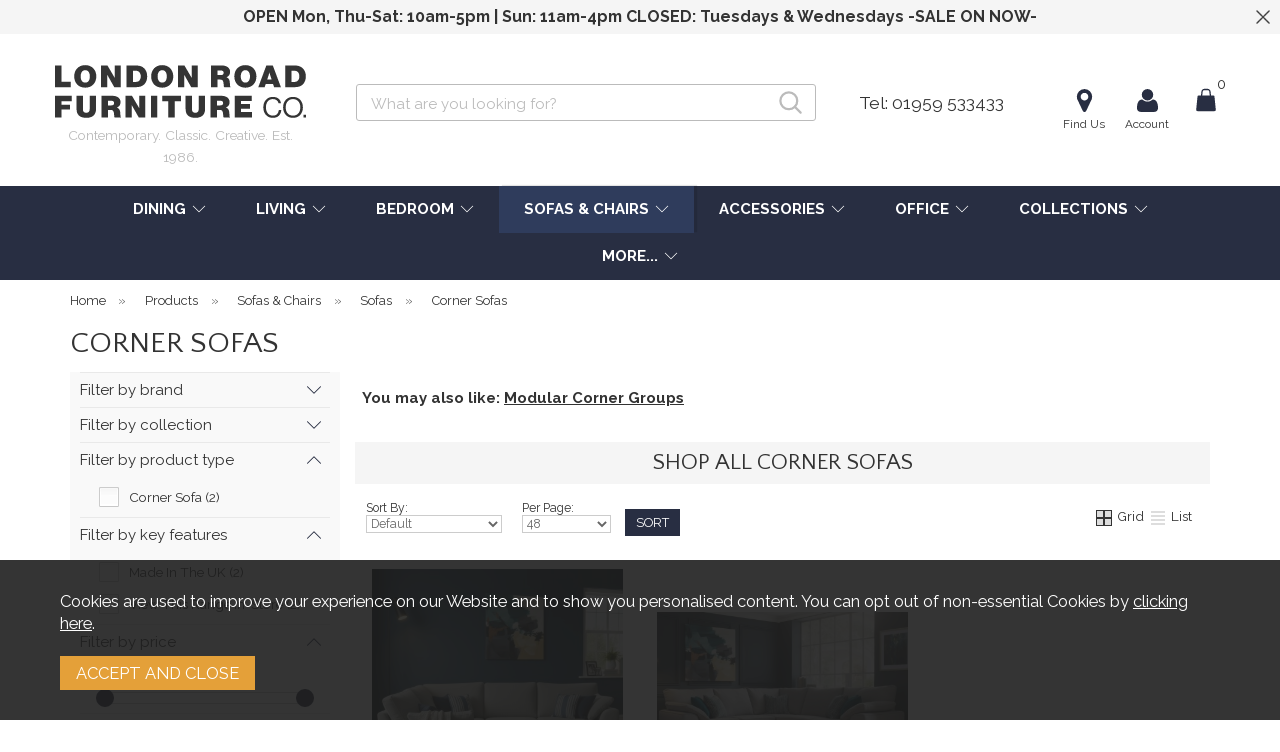

--- FILE ---
content_type: text/html;charset=UTF-8
request_url: https://www.londonroadfurniture.co.uk/sofas-chairs/sofas/corner-sofas/c89
body_size: 17503
content:
<!DOCTYPE html>
<html xmlns="http://www.w3.org/1999/xhtml" lang="en" xml:lang="en">
<head>
<title>Corner Sofas - Sofas &amp; Chairs - London Road Furniture</title><meta name="description" content="Corner Sofas from London Road Furniture. . You may also like: Modular Corner Groups " /><meta name="keywords" content="" /><meta http-equiv="Content-Type" content="text/html; charset=utf-8" /><meta name="viewport" content="width=device-width, initial-scale=1.0" /><meta name="author" content="London Road Furniture" /><meta name="csrf-token" content="bed6701b506ebdfffbc5b86c8ef27569" /><meta name="google-site-verification" content="MpJVYBTNK8jvG6Xv4jW4UmHDxkQTwqp3ChUn-u0odlc" /><link rel="canonical" href="https://www.londonroadfurniture.co.uk/sofas-chairs/sofas/corner-sofas/c89" />
<link href="/compiled/ixo.css?i=1645531064" rel="stylesheet" type="text/css"/><link rel="alternate stylesheet" type="text/css" media="all" href="/css/list.css" title="list" />
<link rel="apple-touch-icon" sizes="114x114" href="/icons/apple-touch-icon.png">
<link rel="icon" type="image/png" sizes="32x32" href="/icons/favicon-32x32.png">
<link rel="icon" type="image/png" sizes="16x16" href="/icons/favicon-16x16.png">
<link rel="manifest" href="/icons/manifest.json">
<link rel="mask-icon" href="/icons/safari-pinned-tab.svg" color="#282e42">
<link rel="shortcut icon" href="/icons/favicon.ico">
<meta name="msapplication-TileColor" content="#ffffff">
<meta name="msapplication-config" content="/icons/browserconfig.xml">
<meta name="theme-color" content="#ffffff">

<link rel="preconnect" href="https://fonts.googleapis.com">
<link rel="preconnect" href="https://fonts.gstatic.com" crossorigin>
<link rel="preload" href="https://fonts.googleapis.com/css2?family=Quattrocento+Sans:wght@400;700&family=Raleway:wght@400;700&family=Shadows+Into+Light&display=swap" as="style" onload="this.onload=null;this.rel='stylesheet'">
<link rel="search" type="application/opensearchdescription+xml" title="Search" href="/feeds/opensearch.xml" /> <script> (function(i,s,o,g,r,a,m){i['GoogleAnalyticsObject']=r;i[r]=i[r]||function(){ (i[r].q=i[r].q||[]).push(arguments)},i[r].l=1*new Date();a=s.createElement(o), m=s.getElementsByTagName(o)[0];a.async=1;a.src=g;m.parentNode.insertBefore(a,m) })(window,document,'script','//www.google-analytics.com/analytics.js','ga'); ga('create', 'UA-104407715-1', 'auto', { 'anonymizeIp': true, 'storage': 'none', 'clientId': '7180448595.1228498000' }); ga('send', 'pageview'); </script> <script> function loadGTM() { (function(w,d,s,l,i){w[l]=w[l]||[];w[l].push({'gtm.start': new Date().getTime(),event:'gtm.js'});var f=d.getElementsByTagName(s)[0], j=d.createElement(s),dl=l!='dataLayer'?'&l='+l:'';j.async=true;j.src= '//www.googletagmanager.com/gtm.js?id='+i+dl;f.parentNode.insertBefore(j,f); })(window,document,'script','dataLayer','GTM-KFPVLTM'); } </script> 
</head>
<body id="categories" class="offcanvasbody">
<a class="hide" href="#content" title="accessibility link" id="top">Skip to main content</a>
<header class="container-fluid">

                    <div class="headerbanner">
                OPEN Mon, Thu-Sat: 10am-5pm | Sun: 11am-4pm CLOSED: Tuesdays & Wednesdays  -SALE ON NOW-                <div class="closebtn"><img src="/images/close.png" alt="Close" width="14" /></div>
            </div>
        
        <div id="header">

        	<div class="container">

                                <div class="mobile-menu visible-xs visible-sm">
                                            <button class="menu-icon navbar-toggle offcanvas-toggle" data-toggle="offcanvas" data-target="#offcanvastarget" title="Mobile Menu"><svg xmlns="http://www.w3.org/2000/svg" width="24" height="24" viewBox="0 0 24 24" fill="none" stroke="#282e42" stroke-linecap="round" stroke-miterlimit="10" stroke-width="2.0003">
  <g transform="matrix(.75758 -.75765 .75765 .75758 -21.051 8.4468)">
   <line x1="26.67" x2="12.255" y1="31.363" y2="16.946"/>
   <line x1="21.409" x2="6.9933" y1="36.623" y2="22.207"/>
   <line x1="31.969" x2="17.553" y1="26.064" y2="11.648"/>
  </g>
</svg>
<span>Menu</span></button>
                                    </div>
                
                                    <div class="mobile-search visible-xs visible-sm">
                        <a href="#" class="search-icon" title="Mobile Search"><svg fill="none" height="24" stroke="#000" stroke-linecap="round" stroke-linejoin="round" stroke-width="2" viewBox="0 0 24 24" width="24" xmlns="http://www.w3.org/2000/svg"><circle cx="10.5" cy="10.5" r="7.5"/><line x1="21" x2="15.8" y1="21" y2="15.8"/></svg><span>Search</span></a>
                    </div>
                                            <div class="mobile-location visible-sm">
                            <a href="/contact-us" title="Find Us"><svg xmlns="http://www.w3.org/2000/svg" height="1792" width="1792" viewBox="126 126 1540 1540" ><path d="M1152 640q0-106-75-181t-181-75-181 75-75 181 75 181 181 75 181-75 75-181zm256 0q0 109-33 179l-364 774q-16 33-47.5 52t-67.5 19-67.5-19-46.5-52l-365-774q-33-70-33-179 0-212 150-362t362-150 362 150 150 362z"/></svg><span>Find Us</span></a>
                        </div>
                        <div class="mobile-account visible-xs visible-sm">
                            <a href="/my-account" title="My Account"><svg xmlns="http://www.w3.org/2000/svg" height="1792" width="1792" viewBox="126 126 1540 1540"><path d="M1600 1405q0 120-73 189.5t-194 69.5h-874q-121 0-194-69.5t-73-189.5q0-53 3.5-103.5t14-109 26.5-108.5 43-97.5 62-81 85.5-53.5 111.5-20q9 0 42 21.5t74.5 48 108 48 133.5 21.5 133.5-21.5 108-48 74.5-48 42-21.5q61 0 111.5 20t85.5 53.5 62 81 43 97.5 26.5 108.5 14 109 3.5 103.5zm-320-893q0 159-112.5 271.5t-271.5 112.5-271.5-112.5-112.5-271.5 112.5-271.5 271.5-112.5 271.5 112.5 112.5 271.5z"/></svg><span>Account</span></a>
                        </div>
                                    
                                    <div class="mobile-basket visible-xs visible-sm">
                        <a href="/shopping-basket" title="Mobile Shopping Basket"><svg xmlns="http://www.w3.org/2000/svg" height="100" width="100" viewBox="15 15 70 70" color="#000" fill="#000"><g id="layer1" transform="translate(0,-952.362)"><path d="m 43.75,966.94535 c -4.166667,0 -7.859,4.19375 -8.333333,8.33333 l -1.432292,12.49999 -6.901042,0 c -2.083333,0 -4.166666,2.08333 -4.166666,4.16666 L 18.75,1033.612 c 0,2.0833 2.083333,4.1667 4.166667,4.1667 l 54.166667,0 c 2.083333,0 4.166666,-2.0834 4.166666,-4.1667 l -4.166666,-41.66667 c 0,-2.08333 -2.083334,-4.16666 -4.166667,-4.16666 l -6.901042,0 -1.432291,-12.49999 C 64.109,971.1391 60.416667,966.94535 56.25,966.94535 z m 0,4.16666 12.5,0 c 2.083334,0 3.9295,2.09708 4.166667,4.16667 l 1.432292,12.49999 -23.697917,0 1.432291,-12.49999 c 0.237084,-2.06959 2.083334,-4.16667 4.166667,-4.16667 z" id="rect13131-6" style="fill-opacity:1;fill-rule:nonzero;stroke:none;stroke-width:2;marker:none;visibility:visible;display:inline;overflow:visible;enable-background:accumulate"/></g></svg><span>Basket</span></a>
                    </div>
                
                <div class="col-xl-3 col-md-3 col-xs-12">
                    <a class="logo" href="/">
                        <img src="/images/logo.svg" width="300" height="100" alt="London Road Furniture" title="London Road Furniture" />
                        <div class="strapline">Contemporary. Classic. Creative. Est. 1986.</div>                    </a>
                </div>

                <div class="hidden-xs hidden-sm topleft col-xl-5 col-md-5 hidden-print">
                                        <div class="col-md-12 searchbox suggested">
                        <div class="search" itemscope itemtype="http://schema.org/WebSite">
                            <meta itemprop="url" content="https://www.londonroadfurniture.co.uk"/>
                            <form action="/search" method="post" itemprop="potentialAction" itemscope itemtype="http://schema.org/SearchAction">
                                <meta itemprop="target" content="https://www.londonroadfurniture.co.uk/search/{q}"/>
                                <label for="search1" class="hidelabel">Search</label>
                                <input id="search1" class="keyword mid required" name="q" type="text" placeholder="What are you looking for?" itemprop="query-input"/>
                                <button type="submit" name="submit" class="mid submit" title="Search"><svg fill="none" height="24" stroke="#000" stroke-linecap="round" stroke-linejoin="round" stroke-width="2" viewBox="0 0 24 24" width="24" xmlns="http://www.w3.org/2000/svg"><circle cx="10.5" cy="10.5" r="7.5"/><line x1="21" x2="15.8" y1="21" y2="15.8"/></svg></button>
                            </form>
                        </div>
                    </div>
                                    </div>

                <div class="hidden-xs hidden-sm col-xl-4 col-md-4 hidden-print topright">
                                            <div class="nopadding col-md-6 text-center">
                            <a href="tel:01959533433" title="Call us on 01959 533433" id="callus">Tel: 01959 533433</a>
                        </div>
                        <div class="nopadding col-md-6 text-right">
                                                        <a href="/contact-us" title="Find Us" id="location"><svg xmlns="http://www.w3.org/2000/svg" height="1792" width="1792" viewBox="126 126 1540 1540" ><path d="M1152 640q0-106-75-181t-181-75-181 75-75 181 75 181 181 75 181-75 75-181zm256 0q0 109-33 179l-364 774q-16 33-47.5 52t-67.5 19-67.5-19-46.5-52l-365-774q-33-70-33-179 0-212 150-362t362-150 362 150 150 362z"/></svg><span>Find Us</span></a><a href="/my-account" title="My Account" id="account"><svg xmlns="http://www.w3.org/2000/svg" height="1792" width="1792" viewBox="126 126 1540 1540"><path d="M1600 1405q0 120-73 189.5t-194 69.5h-874q-121 0-194-69.5t-73-189.5q0-53 3.5-103.5t14-109 26.5-108.5 43-97.5 62-81 85.5-53.5 111.5-20q9 0 42 21.5t74.5 48 108 48 133.5 21.5 133.5-21.5 108-48 74.5-48 42-21.5q61 0 111.5 20t85.5 53.5 62 81 43 97.5 26.5 108.5 14 109 3.5 103.5zm-320-893q0 159-112.5 271.5t-271.5 112.5-271.5-112.5-112.5-271.5 112.5-271.5 271.5-112.5 271.5 112.5 112.5 271.5z"/></svg><span>Account</span></a><div id="basketsummary"><a href="/shopping-basket" class="basket"><span class="basketiconwrapper"><svg xmlns="http://www.w3.org/2000/svg" height="100" width="100" viewBox="15 15 70 70" color="#000" fill="#000"><g id="layer1" transform="translate(0,-952.362)"><path d="m 43.75,966.94535 c -4.166667,0 -7.859,4.19375 -8.333333,8.33333 l -1.432292,12.49999 -6.901042,0 c -2.083333,0 -4.166666,2.08333 -4.166666,4.16666 L 18.75,1033.612 c 0,2.0833 2.083333,4.1667 4.166667,4.1667 l 54.166667,0 c 2.083333,0 4.166666,-2.0834 4.166666,-4.1667 l -4.166666,-41.66667 c 0,-2.08333 -2.083334,-4.16666 -4.166667,-4.16666 l -6.901042,0 -1.432291,-12.49999 C 64.109,971.1391 60.416667,966.94535 56.25,966.94535 z m 0,4.16666 12.5,0 c 2.083334,0 3.9295,2.09708 4.166667,4.16667 l 1.432292,12.49999 -23.697917,0 1.432291,-12.49999 c 0.237084,-2.06959 2.083334,-4.16667 4.166667,-4.16667 z" id="rect13131-6" style="fill-opacity:1;fill-rule:nonzero;stroke:none;stroke-width:2;marker:none;visibility:visible;display:inline;overflow:visible;enable-background:accumulate"/></g></svg><span class="basketcount">0</span><span>&nbsp;</span></span></a></div>                        </div>
                                    </div>

          </div>
      </div>

      <nav class="tabs offcanvastabs navbar-offcanvas hidden-print" id="offcanvastarget">
      		<div class="container">
                <span id="menu-title" class="hidden-xs hidden-sm">Menu</span>
                <a href="#" id="menu-icon" class="hidden-xs hidden-sm"></a>
                    <a href="#" class="closeoffcanvas visible-xs visible-sm"><img src="/images/icon_close.png" alt="Close" width="16" height="16" /></a>    <ul id="tabwrap" class="offcanvasnavwrap">
        <li class="visible-xs visible-sm "><a class="toplevelcat" href="/">HOME</a></li>

        <li><a href="/dining-room/c51" class="toplevelcat offcanvassubitems">DINING</a><ul class="widemenu offcanvasmenusection"><li class="col-sm-3 col-md-2"><a href="/dining-room/dining-tables/c81" class="mainoption">DINING TABLES</a><a href="/dining-room/dining-tables/fixed-dining-tables/c103" class="suboption">Fixed Dining Tables</a><a href="/dining-room/dining-tables/extending-tables/c82" class="suboption">Extending Tables</a><a href="/dining-room/dining-tables/round-tables/c105" class="suboption">Round Tables</a><a href="/dining-room/dining-tables/glass-ceramic-dining-tables/c121" class="suboption">Glass &amp; Ceramic Dining Tables</a><a class="suboption" href="/dining-room/dining-tables/c81-all">More Dining Tables</a><a class="all mainoption" href="/dining-room/c51-all">VIEW ALL DINING ROOM</a></li><li class="col-sm-3 col-md-2"><a href="/dining-room/seating/c52" class="mainoption">CHAIRS &AMP; SEATING</a><a href="/dining-room/seating/dining-chairs/c53" class="suboption">Dining Chairs</a><a href="/dining-room/seating/bar-stools/c100" class="suboption">Bar Stools</a><a href="/dining-room/seating/benches/c83" class="suboption">Benches</a></li><li class="col-sm-3 col-md-2"><a href="/dining-room/dining-cabinets/c54" class="mainoption">DINING CABINETS</a><a href="/dining-room/dining-cabinets/sideboards/c55" class="suboption">Sideboards</a><a href="/dining-room/dining-cabinets/dressers/c59" class="suboption">Dressers</a><a href="/dining-room/dining-cabinets/display-cabinets/c62" class="suboption">Display Cabinets</a><a href="/dining-room/dining-cabinets/highboards/c111" class="suboption">Highboards</a><a class="suboption" href="/dining-room/dining-cabinets/c54-all">More Dining Cabinets</a></li><li class="col-sm-3 col-md-2"><a href="/collections" class="mainoption">COLLECTIONS</a><a href="/dining-room/r8" class="suboption">Atlantic Dining</a><a href="/dining-room/r43" class="suboption">Cromford Mill</a><a href="/dining-room/r29" class="suboption">Faro</a><a href="/dining-room/r34" class="suboption">Ironville</a><a href="/dining-room/r31" class="suboption">London Road Tables</a><a href="/dining-room/r24" class="suboption">LR Bespoke</a><a href="/dining-room/r25" class="suboption">LR Chairs</a><a href="/dining-room/r30" class="suboption">Nova</a><a href="/dining-room/r1" class="suboption">Reims Oak</a><a href="/dining-room/r6" class="suboption">Willow Dining</a></li><li class="hidden-xs hidden-sm col-sm-3 menubannerimage"><a href="/thor/r10"><img title="Dining Room" alt="Dining Room" data-src="/images/categories/51_menu.jpg" class="lazyload" width="680" height="541" /></a></li><li class="col-md-12 hidden-xs hidden-sm"><span class="menuproductstitle">Our Favorites</span><div class="productframe col-sm-3 col-md-2"><div class="featimage"><a href="/reims-small-oak-sideboard/p1418" class="thumbimagewrap" style="max-width: 168px;"><img data-src="/images/products/small/1418_4719.jpg"  data-srcset="/images/products/thumbs/1418_4719.jpg 95w,/images/products/small/1418_4719.jpg 230w" alt="Reims Small Oak Sideboard" title="Reims Small Oak Sideboard" style="max-width: 100%" width="168" height="168" class="thumb1 lazyload" /><img src="/images/products/small/1418_4720.jpg" srcset="/images/products/thumbs/1418_4720.jpg 95w,/images/products/small/1418_4720.jpg 230w" alt="Reims Small Oak Sideboard" title="Reims Small Oak Sideboard" style="max-width: 100%" width="168" height="168" class="thumb2" loading="lazy" /></a></div><div class="name"><a href="/reims-small-oak-sideboard/p1418">Reims Small Oak Sideboard</a> <span class="price"><span>&pound;645.00</span></span></div></div><div class="productframe col-sm-3 col-md-2"><div class="featimage"><a href="/olsen-dining-chair/p967" class="thumbimagewrap" style="max-width: 168px;"><img data-src="/images/products/small/967_4759.jpg"  data-srcset="/images/products/thumbs/967_4759.jpg 95w,/images/products/small/967_4759.jpg 230w" alt="Olsen Dining Chair" title="Olsen Dining Chair" style="max-width: 100%" width="168" height="168" class="thumb1 lazyload" /><img src="/images/products/small/967_5414.jpg" srcset="/images/products/thumbs/967_5414.jpg 95w,/images/products/small/967_5414.jpg 230w" alt="Olsen Dining Chair" title="Olsen Dining Chair" style="max-width: 100%" width="168" height="168" class="thumb2" loading="lazy" /></a></div><div class="name"><a href="/olsen-dining-chair/p967">Olsen Dining Chair</a> <span class="price"><span>from &pound;335.00</span></span></div></div><div class="productframe col-sm-3 col-md-2"><div class="featimage"><a href="/monastery-oak-dining-table/p938" class="thumbimagewrap" style="max-width: 168px;"><img data-src="/images/products/small/938_1071.jpg"  data-srcset="/images/products/thumbs/938_1071.jpg 95w,/images/products/small/938_1071.jpg 230w" alt="Monastery Oak Dining Table" title="Monastery Oak Dining Table" style="max-width: 100%" width="168" height="168" class="thumb1 lazyload" /><img src="/images/products/small/938_1074.jpg" srcset="/images/products/thumbs/938_1074.jpg 95w,/images/products/small/938_1074.jpg 230w" alt="Monastery Oak Dining Table" title="Monastery Oak Dining Table" style="max-width: 100%" width="168" height="168" class="thumb2" loading="lazy" /></a></div><div class="name"><a href="/monastery-oak-dining-table/p938">Monastery Oak Dining Table</a> <span class="price"><span>from &pound;2625.00</span></span></div></div><div class="productframe col-sm-3 col-md-2"><div class="featimage"><a href="/chateaux-oak-dining-table/p936" class="thumbimagewrap" style="max-width: 168px;"><img data-src="/images/products/small/936_1039.jpg"  data-srcset="/images/products/thumbs/936_1039.jpg 95w,/images/products/small/936_1039.jpg 230w" alt="Chateaux Oak Dining Table" title="Chateaux Oak Dining Table" style="max-width: 100%" width="168" height="168" class="thumb1 lazyload" /><img src="/images/products/small/936_1040.jpg" srcset="/images/products/thumbs/936_1040.jpg 95w,/images/products/small/936_1040.jpg 230w" alt="Chateaux Oak Dining Table" title="Chateaux Oak Dining Table" style="max-width: 100%" width="168" height="168" class="thumb2" loading="lazy" /></a></div><div class="name"><a href="/chateaux-oak-dining-table/p936">Chateaux Oak Dining Table</a> <span class="price"><span>from &pound;3580.00</span></span></div></div><div class="productframe col-sm-3 col-md-2"><div class="featimage"><a href="/eden-dining-chair/p759" class="thumbimagewrap" style="max-width: 168px;"><img data-src="/images/products/small/759_5429.jpg"  data-srcset="/images/products/thumbs/759_5429.jpg 95w,/images/products/small/759_5429.jpg 230w" alt="Eden Dining Chair" title="Eden Dining Chair" style="max-width: 100%" width="168" height="168" class="thumb1 lazyload" /><img src="/images/products/small/759_5427.jpg" srcset="/images/products/thumbs/759_5427.jpg 95w,/images/products/small/759_5427.jpg 230w" alt="Eden Dining Chair" title="Eden Dining Chair" style="max-width: 100%" width="168" height="168" class="thumb2" loading="lazy" /><div class="overlay overlay_topleft overlay_22">
            <div class="overlaytext overlaytextsvg">
            <svg xmlns="http://www.w3.org/2000/svg" width="500" height="500" style="shape-rendering: geometricPrecision; text-rendering: geometricPrecision; image-rendering: optimizeQuality; fill-rule: evenodd; clip-rule: evenodd; width: 62px; height: 62px; transform: rotate(-15deg);" viewBox="0 0 500 500">
                <circle style="fill: #2f3c5c;" cx="250" cy="250" r="250"></circle>
                <text x="0" y="50%" text-anchor="middle" fill="#ffffff" dy=".3em" font-size="95px"><tspan x="50%" dy="-0.9em">STAIN</tspan><tspan x="50%" dy="1.2em">RESIST</tspan><tspan x="50%" dy="1.2em">Velvet</tspan><tspan x="50%" dy="1.2em"> </tspan></text>
            </svg>
            </div>
            </div></a></div><div class="name"><a href="/eden-dining-chair/p759">Eden Dining Chair</a> <span class="price"><span>&pound;675.00</span></span></div></div></li></ul></li><li><a href="/living-room/c56" class="toplevelcat offcanvassubitems">LIVING</a><ul class="widemenu offcanvasmenusection"><li class="col-sm-3 col-md-2"><a href="/living-room/storage/c60" class="mainoption">STORAGE</a><a href="/living-room/storage/bookcases/c63" class="suboption">Bookcases</a><a href="/living-room/storage/cupboards/c64" class="suboption">Cupboards</a><a href="/living-room/storage/tv-units/c61" class="suboption">TV Units</a><a class="suboption" href="/living-room/storage/c60-all">More Storage</a><a class="all mainoption" href="/living-room/c56-all">VIEW ALL LIVING ROOM</a></li><li class="col-sm-3 col-md-2"><a href="/living-room/occasional-tables/c57" class="mainoption">OCCASIONAL TABLES</a><a href="/living-room/occasional-tables/coffee-tables/c65" class="suboption">Coffee Tables</a><a href="/living-room/occasional-tables/console-tables/c58" class="suboption">Console Tables</a><a href="/living-room/occasional-tables/nest-of-tables/c67" class="suboption">Nest Of Tables</a><a class="suboption" href="/living-room/occasional-tables/c57-all">More Occasional Tables</a></li><li class="col-sm-3 col-md-2"><a href="/collections" class="mainoption">COLLECTIONS</a><a href="/living-room/r8" class="suboption">Atlantic Dining</a><a href="/living-room/r49" class="suboption">Brees New World</a><a href="/living-room/r43" class="suboption">Cromford Mill</a><a href="/living-room/r29" class="suboption">Faro</a><a href="/living-room/r32" class="suboption">Hand Forged</a><a href="/living-room/r30" class="suboption">Nova</a><a href="/living-room/r1" class="suboption">Reims Oak</a><a href="/living-room/r10" class="suboption">Thor </a><a href="/living-room/r47" class="suboption">Venjakob</a><a href="/living-room/r6" class="suboption">Willow Dining</a></li><li class="col-md-12 hidden-xs hidden-sm"><span class="menuproductstitle">Our Favorites</span><div class="productframe col-sm-3 col-md-2"><div class="featimage"><a href="/reims-oak-console-table/p1404" class="thumbimagewrap" style="max-width: 168px;"><img data-src="/images/products/small/1404_4667.jpg"  data-srcset="/images/products/thumbs/1404_4667.jpg 95w,/images/products/small/1404_4667.jpg 230w" alt="Reims Oak Console Table" title="Reims Oak Console Table" style="max-width: 100%" width="168" height="168" class="thumb1 lazyload" /><img src="/images/products/small/1404_4668.jpg" srcset="/images/products/thumbs/1404_4668.jpg 95w,/images/products/small/1404_4668.jpg 230w" alt="Reims Oak Console Table" title="Reims Oak Console Table" style="max-width: 100%" width="168" height="168" class="thumb2" loading="lazy" /></a></div><div class="name"><a href="/reims-oak-console-table/p1404">Reims Oak Console Table</a> <span class="price"><span>&pound;450.00</span></span></div></div><div class="productframe col-sm-3 col-md-2"><div class="featimage"><a href="/willow-large-console-table/p416" class="thumbimagewrap" style="max-width: 168px;"><img data-src="/images/products/small/416_515.jpg"  data-srcset="/images/products/thumbs/416_515.jpg 95w,/images/products/small/416_515.jpg 230w" alt="Willow Large Console Table" title="Willow Large Console Table" style="max-width: 100%" width="168" height="168" class="thumb1 lazyload" /><img src="/images/products/small/416_516.jpg" srcset="/images/products/thumbs/416_516.jpg 95w,/images/products/small/416_516.jpg 230w" alt="Willow Large Console Table" title="Willow Large Console Table" style="max-width: 100%" width="168" height="168" class="thumb2" loading="lazy" /></a></div><div class="name"><a href="/willow-large-console-table/p416">Willow Large Console Table</a> <span class="price"><span>from &pound;865.00</span></span></div></div><div class="productframe col-sm-3 col-md-2"><div class="featimage"><a href="/thor-oak-console-table/p650" class="thumbimagewrap" style="max-width: 168px;"><img data-src="/images/products/small/650_4327.jpg"  data-srcset="/images/products/thumbs/650_4327.jpg 95w,/images/products/small/650_4327.jpg 230w" alt="Thor Oak Console Table" title="Thor Oak Console Table" style="max-width: 100%" width="168" height="168" class="thumb1 lazyload" /><img src="/images/products/small/650_4326.jpg" srcset="/images/products/thumbs/650_4326.jpg 95w,/images/products/small/650_4326.jpg 230w" alt="Thor Oak Console Table" title="Thor Oak Console Table" style="max-width: 100%" width="168" height="168" class="thumb2" loading="lazy" /></a></div><div class="name"><a href="/thor-oak-console-table/p650">Thor Oak Console Table</a> <span class="price"></span></div></div><div class="productframe col-sm-3 col-md-2"><div class="featimage"><a href="/artisan-coffee-table-with-glass-top/p1208" class="thumbimagewrap" style="max-width: 168px;"><img data-src="/images/products/small/1208_1716.jpg"  data-srcset="/images/products/thumbs/1208_1716.jpg 95w,/images/products/small/1208_1716.jpg 230w" alt="Artisan Coffee Table with Glass Top" title="Artisan Coffee Table with Glass Top" style="max-width: 100%" width="168" height="168" class="thumb1 lazyload" /><img src="/images/products/small/1208_1717.jpg" srcset="/images/products/thumbs/1208_1717.jpg 95w,/images/products/small/1208_1717.jpg 230w" alt="Artisan Coffee Table with Glass Top" title="Artisan Coffee Table with Glass Top" style="max-width: 100%" width="168" height="168" class="thumb2" loading="lazy" /></a></div><div class="name"><a href="/artisan-coffee-table-with-glass-top/p1208">Artisan Coffee Table with Glass Top</a> <span class="price"></span></div></div><div class="productframe col-sm-3 col-md-2"><div class="featimage"><a href="/reims-small-oak-sideboard/p1418" class="thumbimagewrap" style="max-width: 168px;"><img data-src="/images/products/small/1418_4719.jpg"  data-srcset="/images/products/thumbs/1418_4719.jpg 95w,/images/products/small/1418_4719.jpg 230w" alt="Reims Small Oak Sideboard" title="Reims Small Oak Sideboard" style="max-width: 100%" width="168" height="168" class="thumb1 lazyload" /><img src="/images/products/small/1418_4720.jpg" srcset="/images/products/thumbs/1418_4720.jpg 95w,/images/products/small/1418_4720.jpg 230w" alt="Reims Small Oak Sideboard" title="Reims Small Oak Sideboard" style="max-width: 100%" width="168" height="168" class="thumb2" loading="lazy" /></a></div><div class="name"><a href="/reims-small-oak-sideboard/p1418">Reims Small Oak Sideboard</a> <span class="price"><span>&pound;645.00</span></span></div></div></li></ul></li><li><a href="/bedroom/c71" class="toplevelcat offcanvassubitems">BEDROOM</a><ul class="widemenu offcanvasmenusection"><li class="col-sm-3 col-md-2"><a href="/bedroom/beds/c80" class="mainoption">BEDS</a><a href="/bedroom/bedside-tables/c72" class="mainoption">BEDSIDE TABLES</a><a href="/bedroom/chest-of-drawers/c73" class="mainoption">CHEST OF DRAWERS</a><a href="/bedroom/wardrobes/c79" class="mainoption">WARDROBES</a><a class="all mainoption" href="/bedroom/c71-all">VIEW ALL BEDROOM</a></li><li class="col-sm-3 col-md-2"><a href="/bedroom/dressing-tables/c75" class="mainoption">DRESSING TABLES</a><a href="/bedroom/blanket-boxes/c74" class="mainoption">BLANKET BOXES</a><a href="/bedroom/stools/c76" class="mainoption">STOOLS</a></li><li class="col-sm-3 col-md-2"><a href="/collections" class="mainoption">COLLECTIONS</a><a href="/bedroom/r9" class="suboption">Atlantic Bedroom</a><a href="/bedroom/r32" class="suboption">Hand Forged</a><a href="/bedroom/r34" class="suboption">Ironville</a><a href="/bedroom/r58" class="suboption">Reims Oak Bedroom</a><a href="/bedroom/r7" class="suboption">Willow Bedroom</a></li><li class="col-md-12 hidden-xs hidden-sm"><span class="menuproductstitle">Our Favorites</span><div class="productframe col-sm-3 col-md-2"><div class="featimage"><a href="/willow-2-over-2-chest-of-drawers/p490" class="thumbimagewrap" style="max-width: 168px;"><img data-src="/images/products/small/490_694.jpg"  data-srcset="/images/products/thumbs/490_694.jpg 95w,/images/products/small/490_694.jpg 230w" alt="Willow 2 Over 2 Chest of Drawers" title="Willow 2 Over 2 Chest of Drawers" style="max-width: 100%" width="168" height="168" class="thumb1 lazyload" /><img src="/images/products/small/490_695.jpg" srcset="/images/products/thumbs/490_695.jpg 95w,/images/products/small/490_695.jpg 230w" alt="Willow 2 Over 2 Chest of Drawers" title="Willow 2 Over 2 Chest of Drawers" style="max-width: 100%" width="168" height="168" class="thumb2" loading="lazy" /></a></div><div class="name"><a href="/willow-2-over-2-chest-of-drawers/p490">Willow 2 Over 2 Chest of Drawers</a> <span class="price"><span>from &pound;895.00</span></span></div></div><div class="productframe col-sm-3 col-md-2"><div class="featimage"><a href="/atlantic-3-over-4-chest-of-drawers/p601" class="thumbimagewrap" style="max-width: 168px;"><img data-src="/images/products/small/601_925.jpg"  data-srcset="/images/products/thumbs/601_925.jpg 95w,/images/products/small/601_925.jpg 230w" alt="Atlantic 3 Over 4 Chest of Drawers" title="Atlantic 3 Over 4 Chest of Drawers" style="max-width: 100%" width="168" height="168" class="thumb1 lazyload" /><img src="/images/products/small/601_926.jpg" srcset="/images/products/thumbs/601_926.jpg 95w,/images/products/small/601_926.jpg 230w" alt="Atlantic 3 Over 4 Chest of Drawers" title="Atlantic 3 Over 4 Chest of Drawers" style="max-width: 100%" width="168" height="168" class="thumb2" loading="lazy" /></a></div><div class="name"><a href="/atlantic-3-over-4-chest-of-drawers/p601">Atlantic 3 Over 4 Chest of Drawers</a> <span class="price"><span>from &pound;1385.00</span></span></div></div></li></ul></li><li class="current"><a href="/sofas-chairs/c84" class="toplevelcat offcanvassubitems">SOFAS & CHAIRS</a><ul class="widemenu offcanvasmenusection"><li class="col-sm-3 col-md-2"><a href="/sofas-chairs/sofas/c88" class="mainoption">SOFAS</a><a href="/sofas-chairs/sofas/2-seater-sofas/c91" class="suboption">2 Seater Sofas</a><a href="/sofas-chairs/sofas/3-seater-sofas/c90" class="suboption">3 Seater Sofas</a><a href="/sofas-chairs/sofas/4-seater-sofas/c116" class="suboption">4+ Seater Sofas</a><a href="/sofas-chairs/sofas/corner-sofas/c89" class="suboption">Corner Sofas</a><a class="suboption" href="/sofas-chairs/sofas/c88-all">More Sofas</a><a class="all mainoption" href="/sofas-chairs/c84-all">VIEW ALL SOFAS & CHAIRS</a></li><li class="col-sm-3 col-md-2"><a href="/sofas-chairs/chairs/c85" class="mainoption">CHAIRS &AMP; ARMCHAIRS</a><a href="/sofas-chairs/chairs/armchairs/c86" class="suboption">Armchairs</a><a href="/sofas-chairs/chairs/love-seats/c87" class="suboption">Love Seats</a><a href="/sofas-chairs/chairs/reclining-chairs/c96" class="suboption">Reclining Chairs</a><a href="/sofas-chairs/footstools-cubes/c93" class="mainoption">FOOTSTOOLS &AMP; CUBES</a></li><li class="col-sm-3 col-md-2"><a href="/collections" class="mainoption">COLLECTIONS</a><a href="/sofas-chairs/r19" class="suboption">Avola</a><a href="/sofas-chairs/r12" class="suboption">Danby</a><a href="/sofas-chairs/r55" class="suboption">Elsa </a><a href="/sofas-chairs/r46" class="suboption">Fama</a><a href="/sofas-chairs/r14" class="suboption">Gracie</a><a href="/sofas-chairs/r11" class="suboption">Kensington</a><a href="/sofas-chairs/r13" class="suboption">Madison</a><a href="/sofas-chairs/r52" class="suboption">Patchwork </a><a href="/sofas-chairs/r23" class="suboption">Tufted Glove</a><a href="/sofas-chairs/r22" class="suboption">Windsor</a></li><li class="col-md-12 hidden-xs hidden-sm"><span class="menuproductstitle">Our Favorites</span><div class="productframe col-sm-3 col-md-2"><div class="featimage"><a href="/fama-lenny-chair/p762" class="thumbimagewrap" style="max-width: 168px;"><img data-src="/images/products/small/762_4948.jpg"  data-srcset="/images/products/thumbs/762_4948.jpg 95w,/images/products/small/762_4948.jpg 230w" alt="Fama Lenny Chair" title="Fama Lenny Chair" style="max-width: 100%" width="168" height="168" class="thumb1 lazyload" /><img src="/images/products/small/762_4964.jpg" srcset="/images/products/thumbs/762_4964.jpg 95w,/images/products/small/762_4964.jpg 230w" alt="Fama Lenny Chair" title="Fama Lenny Chair" style="max-width: 100%" width="168" height="168" class="thumb2" loading="lazy" /></a></div><div class="name"><a href="/fama-lenny-chair/p762">Fama Lenny Chair</a> <span class="price"><span>from &pound;1140.00</span></span></div></div><div class="productframe col-sm-3 col-md-2"><div class="featimage"><a href="/fama-kylian-chair-with-wooden-legs/p1620" class="thumbimagewrap" style="max-width: 168px;"><img data-src="/images/products/small/1620_5021.jpg"  data-srcset="/images/products/thumbs/1620_5021.jpg 95w,/images/products/small/1620_5021.jpg 230w" alt="Fama Kylian Chair with Wooden Legs" title="Fama Kylian Chair with Wooden Legs" style="max-width: 100%" width="168" height="168" class="thumb1 lazyload" /><img src="/images/products/small/1620_5022.jpg" srcset="/images/products/thumbs/1620_5022.jpg 95w,/images/products/small/1620_5022.jpg 230w" alt="Fama Kylian Chair with Wooden Legs" title="Fama Kylian Chair with Wooden Legs" style="max-width: 100%" width="168" height="168" class="thumb2" loading="lazy" /></a></div><div class="name"><a href="/fama-kylian-chair-with-wooden-legs/p1620">Fama Kylian Chair with Wooden Legs</a> <span class="price"><span>from &pound;945.00</span></span></div></div><div class="productframe col-sm-3 col-md-2"><div class="featimage"><a href="/fama-moon-chair-with-electric-recliner/p761" class="thumbimagewrap" style="max-width: 168px;"><img data-src="/images/products/small/761_3781.jpg"  data-srcset="/images/products/thumbs/761_3781.jpg 95w,/images/products/small/761_3781.jpg 230w" alt="Fama Moon Chair With Electric Recliner" title="Fama Moon Chair With Electric Recliner" style="max-width: 100%" width="168" height="168" class="thumb1 lazyload" /><img src="/images/products/small/761_3778.jpg" srcset="/images/products/thumbs/761_3778.jpg 95w,/images/products/small/761_3778.jpg 230w" alt="Fama Moon Chair With Electric Recliner" title="Fama Moon Chair With Electric Recliner" style="max-width: 100%" width="168" height="168" class="thumb2" loading="lazy" /></a></div><div class="name"><a href="/fama-moon-chair-with-electric-recliner/p761">Fama Moon Chair With Electric Recliner</a> <span class="price"><span>from &pound;1720.00</span></span></div></div><div class="productframe col-sm-3 col-md-2"><div class="featimage"><a href="/butterfly-patchwork-armchair/p1637" class="thumbimagewrap" style="max-width: 168px;"><img data-src="/images/products/small/1637_5169.jpg"  data-srcset="/images/products/thumbs/1637_5169.jpg 95w,/images/products/small/1637_5169.jpg 230w" alt="Butterfly Patchwork Armchair" title="Butterfly Patchwork Armchair" style="max-width: 100%" width="168" height="168" class="thumb1 lazyload" /><img src="/images/products/small/1637_5170.jpg" srcset="/images/products/thumbs/1637_5170.jpg 95w,/images/products/small/1637_5170.jpg 230w" alt="Butterfly Patchwork Armchair" title="Butterfly Patchwork Armchair" style="max-width: 100%" width="168" height="168" class="thumb2" loading="lazy" /><div class="overlay overlay_topleft overlay_20"><img src="/images/overlays/20_GBflag.png" alt="Union Jack" width="62" height="62" style="max-width: 62px" /></div></a></div><div class="name"><a href="/butterfly-patchwork-armchair/p1637">Butterfly Patchwork Armchair</a> <span class="price"><span>&pound;695.00</span></span></div></div><div class="productframe col-sm-3 col-md-2"><div class="featimage"><a href="/butterfly-patchwork-armchair-grey/p1656" class="thumbimagewrap" style="max-width: 168px;"><img data-src="/images/products/small/1656_5229.jpg"  data-srcset="/images/products/thumbs/1656_5229.jpg 95w,/images/products/small/1656_5229.jpg 230w" alt="Butterfly Patchwork Armchair - Grey" title="Butterfly Patchwork Armchair - Grey" style="max-width: 100%" width="168" height="168" class="thumb1 lazyload" /><img src="/images/products/small/1656_5230.jpg" srcset="/images/products/thumbs/1656_5230.jpg 95w,/images/products/small/1656_5230.jpg 230w" alt="Butterfly Patchwork Armchair - Grey" title="Butterfly Patchwork Armchair - Grey" style="max-width: 100%" width="168" height="168" class="thumb2" loading="lazy" /><div class="overlay overlay_topleft overlay_20"><img src="/images/overlays/20_GBflag.png" alt="Union Jack" width="62" height="62" style="max-width: 62px" /></div></a></div><div class="name"><a href="/butterfly-patchwork-armchair-grey/p1656">Butterfly Patchwork Armchair - Grey</a> <span class="price"><span>&pound;695.00</span></span></div></div></li></ul></li><li><a href="/accessories/c77" class="toplevelcat offcanvassubitems">ACCESSORIES</a><ul class="widemenu offcanvasmenusection"><li class="col-sm-3 col-md-2"><a href="/accessories/clocks/c129" class="mainoption">CLOCKS</a><a href="/accessories/mirrors/c78" class="mainoption">MIRRORS</a><a href="/accessories/lighting/c122" class="mainoption">LIGHTING</a><a href="/accessories/lighting/lamps/c107" class="suboption">Lamps</a><a href="/accessories/lighting/table-centre/c123" class="suboption">Table Centre</a><a class="suboption" href="/accessories/lighting/c122-all">More Lighting</a><a class="all mainoption" href="/accessories/c77-all">VIEW ALL ACCESSORIES</a></li><li class="col-sm-3 col-md-2"><a href="/accessories/wall-art/c130" class="mainoption">WALL ART</a><a href="/accessories/rugs/c132" class="mainoption">RUGS</a><a href="/accessories/decorative/c134" class="mainoption">DECORATIVE</a><a href="/accessories/vases-pots/c131" class="mainoption">VASES &AMP; POTS</a><a href="/accessories/coat-stands/c110" class="mainoption">COAT STANDS</a></li><li class="col-sm-3 col-md-2"><a href="/accessories/wine-racks/c125" class="mainoption">WINE RACKS</a><a href="/accessories/fireside/c109" class="mainoption">FIRESIDE</a></li><li class="col-sm-3 col-md-2"><a href="/collections" class="mainoption">COLLECTIONS</a><a href="/accessories/r9" class="suboption">Atlantic Bedroom</a><a href="/accessories/r32" class="suboption">Hand Forged</a><a href="/accessories/r1" class="suboption">Reims Oak</a><a href="/accessories/r58" class="suboption">Reims Oak Bedroom</a><a href="/accessories/r7" class="suboption">Willow Bedroom</a></li><li class="col-md-12 hidden-xs hidden-sm"><span class="menuproductstitle">Our Favorites</span><div class="productframe col-sm-3 col-md-2"><div class="featimage"><a href="/little-leaf-lamp/p1124" class="thumbimagewrap" style="max-width: 168px;"><img data-src="/images/products/small/1124_1625.jpg"  data-srcset="/images/products/thumbs/1124_1625.jpg 95w,/images/products/small/1124_1625.jpg 230w" alt="Little Leaf Lamp" title="Little Leaf Lamp" style="max-width: 100%" width="168" height="168" class="lazyload" /></a></div><div class="name"><a href="/little-leaf-lamp/p1124">Little Leaf Lamp</a> <span class="price"></span></div></div></li></ul></li><li><a href="/office/c68" class="toplevelcat offcanvassubitems">OFFICE</a><ul class="widemenu offcanvasmenusection"><li class="col-sm-3 col-md-2"><a href="/office/desks/c69" class="mainoption">DESKS</a><a href="/office/office-chairs/c101" class="mainoption">OFFICE CHAIRS</a><a href="/office/office-storage/c70" class="mainoption">OFFICE STORAGE</a><a class="all mainoption" href="/office/c68-all">VIEW ALL OFFICE</a></li><li class="col-sm-3 col-md-2"><a href="/collections" class="mainoption">COLLECTIONS</a><a href="/office/r9" class="suboption">Atlantic Bedroom</a><a href="/office/r8" class="suboption">Atlantic Dining</a><a href="/office/r49" class="suboption">Brees New World</a><a href="/office/r46" class="suboption">Fama</a><a href="/office/r25" class="suboption">LR Chairs</a><a href="/office/r30" class="suboption">Nova</a><a href="/office/r7" class="suboption">Willow Bedroom</a><a href="/office/r6" class="suboption">Willow Dining</a></li></ul></li><li class="hidden-sm"><a href="/collections" class="toplevelcat offcanvassubitems">COLLECTIONS</a><ul class="widemenu  offcanvasmenusection"><li class="col-sm-3 col-md-2"><a href="/atlantic-bedroom/r9">Atlantic Bedroom</a><a href="/atlantic-dining/r8">Atlantic Dining</a><a href="/avola/r19">Avola</a><a href="/brees-new-world/r49">Brees New World</a><a href="/cromford-mill/r43">Cromford Mill</a></li><li class="col-sm-3 col-md-2"><a href="/danby/r12">Danby</a><a href="/elsa-/r55">Elsa </a><a href="/fama/r46">Fama</a><a href="/faro/r29">Faro</a><a href="/gracie/r14">Gracie</a></li><li class="col-sm-3 col-md-2"><a href="/hand-forged/r32">Hand Forged</a><a href="/ironville/r34">Ironville</a><a href="/kensington/r11">Kensington</a><a href="/london-road-tables/r31">London Road Tables</a><a href="/lr-bespoke/r24">LR Bespoke</a></li><li class="col-sm-3 col-md-2"><a href="/lr-chairs/r25">LR Chairs</a><a href="/madison/r13">Madison</a><a href="/nova/r30">Nova</a><a href="/patchwork-/r52">Patchwork </a><a href="/reims-oak/r1">Reims Oak</a></li><li class="col-sm-3 col-md-2"><a href="/reims-oak-bedroom/r58">Reims Oak Bedroom</a><a href="/serenity/r54">Serenity</a><a href="/thor-/r10">Thor </a><a href="/tufted-glove/r23">Tufted Glove</a><a href="/venjakob/r47">Venjakob</a></li><li class="col-sm-3 col-md-2"><a href="/willow-bedroom/r7">Willow Bedroom</a><a href="/willow-dining/r6">Willow Dining</a><a href="/windsor/r22">Windsor</a><a href="/zen/r56">Zen</a></li></ul></li><li><a href="/categories" class="toplevelcat offcanvassubitems">MORE...</a><ul class="offcanvasmenusection"><li><a href="/clearance-ex-display/c136">Clearance & Ex-Display</a><a href="/offer-products">Special Offers</a><a href="/new-products">New Products</a><a href="/best-sellers">Best Sellers</a></li></ul></li>
            </ul>
            </div>
      </nav>

      <div class="mobile-search-container searchbox visible-xs visible-sm">
          <div class="search">
                <form action="/search" method="post">
                    <label for="search2" class="hidelabel">Search</label>
                    <input id="search2" class="keyword mid required" name="q" type="text" placeholder="Type your search here"/>
                    <button type="submit" name="submit" class="mid submit" title="Search"><svg fill="none" height="24" stroke="#000" stroke-linecap="round" stroke-linejoin="round" stroke-width="2" viewBox="0 0 24 24" width="24" xmlns="http://www.w3.org/2000/svg"><circle cx="10.5" cy="10.5" r="7.5"/><line x1="21" x2="15.8" y1="21" y2="15.8"/></svg></button>
                </form>
          </div>

                </div>

</header>


<section class="container"><div class="pagewrap"><div id="breadcrumb">
    <span><a href="/"><span class="">Home</span></a>  <span class="hidden-xs">&nbsp;&raquo;&nbsp;</span> </span><span><a href="/categories"><span class="">Products</span></a>  <span class="hidden-xs">&nbsp;&raquo;&nbsp;</span> </span><span><a href="/sofas-chairs/c84"><span class="">Sofas & Chairs</span></a>  <span class="hidden-xs">&nbsp;&raquo;&nbsp;</span> </span><span><a href="/sofas-chairs/sofas/c88"><span class="">Sofas</span></a>  <span class="hidden-xs">&nbsp;&raquo;&nbsp;</span> </span><span><a href="/sofas-chairs/sofas/corner-sofas/c89"><span class="">Corner Sofas</span></a> </span></div>


    <div id="main-body">
        <div id="content">
            <h1 class="prodlistingpagetitle">Corner Sofas</h1>
                                    <div id="sidebar" class="col-md-3">
                                <div class="foldout"><a class="foldouttoggle mobilefoldouttoggle hidden-md hidden-lg hidden-xl">Filters</a><div class="foldoutbox sidebarfoldoutbox"><div class="navbox filternavbox"><div class="nav"><form name="filterform" id="filterform" method="get"><input type="hidden" name="filter" value="1" /><div class="foldout"><a class="foldouttoggle">Filter by brand</a><div class="productfeat foldoutbox" ><input type="checkbox" class="csscheckbox" id="f_brand_7" name="f_brand[]" value="7" /> <label for="f_brand_7" class="csschecklabel">London Road Sofas (2)</label></div></div><div class="foldout"><a class="foldouttoggle">Filter by collection</a><div class="productfeat foldoutbox" ><input type="checkbox" class="csscheckbox" id="f_collection_12" name="f_collection[]" value="12" /> <label for="f_collection_12" class="csschecklabel">Danby (2)</label></div></div><div class="foldout"><a class="foldouttoggle foldoutopen">Filter by product type</a><div class="productfeat foldoutbox" style='display:block'><input type="checkbox" class="csscheckbox" id="29_66" name="f_attribute[]" value="29_66" /> <label for="29_66" class="csschecklabel">Corner Sofa (2)</label></div></div><div class="foldout"><a class="foldouttoggle foldoutopen">Filter by key features</a><div class="productfeat foldoutbox" style='display:block'><input type="checkbox" class="csscheckbox" id="15_16" name="f_attribute[]" value="15_16" /> <label for="15_16" class="csschecklabel">Made In The UK (2)</label><input type="checkbox" class="csscheckbox" id="15_18" name="f_attribute[]" value="15_18" /> <label for="15_18" class="csschecklabel">View This Range In-Store (2)</label></div></div><div class="foldout"><a class="foldouttoggle foldoutopen">Filter by price</a><div class="productfeat foldoutbox" style='display:block'><label id="pricerangelabel">&pound;0 - &pound;3180</label>
                    <input type="hidden" id="pricerange" name="f_price" value="0-3180" />
                    <input type="hidden" id="pricerangedefault" name="f_price_default" value="0-3180" />
                    <div id="pricerangeslider"></div>
                </div></div><div class="foldout"><a class="foldouttoggle foldoutopen">Additional Filters</a><div class="productfeat foldoutbox" style="display:block"><input type="checkbox" class="csscheckbox" id="f_instock" name="f_instock" value="1"/> <label for="f_instock" class="csschecklabel">Show <strong>in stock</strong> items only</label><input type="checkbox" class="csscheckbox" id="f_newonly" name="f_newonly" value="1"/> <label for="f_newonly" class="csschecklabel">Show <strong>new</strong> items only</label></div></div><div class="foldout visible-sm visible-xs"><a class="foldouttoggle foldoutopen">Sort By</a><div class="productfeat foldoutbox" style="display:block"><label class="sortoption"><input type="radio" name="sortby" value="default" checked="checked" /> Default</label><br/><label class="sortoption"><input type="radio" name="sortby" value="name" /> Product Name</label><br/><label class="sortoption"><input type="radio" name="sortby" value="pricel-h" /> Price Low-High</label><br/><label class="sortoption"><input type="radio" name="sortby" value="priceh-l" /> Price High-Low</label><br/><label class="sortoption"><input type="radio" name="sortby" value="bestselling" /> Best Selling</label><br/><label class="sortoption"><input type="radio" name="sortby" value="latest" /> Latest</label><br/><label class="sortoption"><input type="radio" name="sortby" value="discount" /> Discount</label><br/></div></div><div class="foldout visible-sm visible-xs"><a class="foldouttoggle foldoutopen">Per Page</a><div class="productfeat foldoutbox" style="display:block"><label class="perpageoption"><input type="radio" name="perpage" value="24" /> 24</label>&nbsp;&nbsp;<label class="perpageoption"><input type="radio" name="perpage" value="48" checked="checked" /> 48</label>&nbsp;&nbsp;<label class="perpageoption"><input type="radio" name="perpage" value="96" /> 96</label>&nbsp;&nbsp;<label class="perpageoption"><input type="radio" name="perpage" value="ALL" /> ALL</label></div></div><div id="presearch"><span>2 products</span><a id="filtersubmit" class="inputbutton primarybutton smallbutton">go</a></div></form></div></div></div></div>            </div>
            <div class="page col-md-9">
                            <div class="article-text">
                    <div class="pagecontainer">
                                                <div class="copy">
                            <section class="pageblock pageblock_text col-sm-12 pageblock_linkleft"><!DOCTYPE html PUBLIC "-//W3C//DTD HTML 4.0 Transitional//EN" "http://www.w3.org/TR/REC-html40/loose.dtd">
<html><body><p><strong>You may also like:&nbsp;<a href="/sofas-chairs/sofas/modular-corner-groups/c92">Modular Corner Groups</a></strong></p>

<div id="gtx-trans" style="position: absolute; left: -28px; top: 37.8889px;">
<div class="gtx-trans-icon">&nbsp;</div>
</div>
</body></html>
</section><hr class="clear" /><div id="mainprodcats">
    
</div><div class="prodlistingsectiontitle"><span class="prodlistingtitle">SHOP ALL CORNER SOFAS</span></div>
<div id="prodlist">

<div id="prodlistoptions">
    <div class="left hidden-xs">
    	<div id="options">
            <form action="/misc/sortpagingupdate" method="post" id="sortpagingupdateform">
                <label id="sortoptions">Sort By: <select name="sortby" class="textfield"><option value="default" selected="selected">Default</option><option value="name" >Product Name</option><option value="pricel-h" >Price Low-High</option><option value="priceh-l" >Price High-Low</option><option value="bestselling" >Best Selling</option><option value="latest" >Latest</option><option value="discount" >Discount</option></select></label>                <label id="perpageoptions">Per Page: <select name="perpage" class="textfield"><option value="24" >24</option><option value="48" selected="selected">48</option><option value="96" >96</option><option value="ALL" >ALL</option></select></label>                <input type="hidden" name="CSRF" value="3836f8e4bfc880e6dc70c5abc2e19409" />
                <input type="submit" value="sort" class="inputbutton smallbutton" />
            </form>
        </div>
    </div>
    <div class="right">
    	<ul id="theme"><li><a href="javascript:setActiveStyleSheet('',1);" title="Switch to grid version"><img src="/images/icon-grid.gif" alt="display as grid" id="theme-grid" class="mid" /></a> Grid</li><li><a href="javascript:setActiveStyleSheet('list',1);" title="Switch to list version"><img src="/images/icon-list.gif" alt="display as list" id="theme-list" class="mid" /></a> List</li></ul>    </div>
</div>

<div class="clear"></div>

<hr class="clearempty visible-xs" />    <div class="productframe listodd layout380 col-md-4 col-sm-4 col-xs-6">
        <div class="thumb">
            <a href="/danby-4-seat-corner-sofa/p654" class="thumbimagewrap" style="max-width: 380px;"><img data-src="/images/products/medium/654_5579.jpg" data-sizes="auto" data-srcset="/images/products/thumbs/654_5579.jpg 95w,/images/products/small/654_5579.jpg 230w,/images/products/medium/654_5579.jpg 420w" alt="Danby 4 Seat Corner Sofa" title="Danby 4 Seat Corner Sofa" style="max-width: 100%" width="380" height="380" class="thumb1 lazyload" /><img src="/images/products/medium/654_5578.jpg" srcset="/images/products/thumbs/654_5578.jpg 95w,/images/products/small/654_5578.jpg 230w,/images/products/medium/654_5578.jpg 420w" alt="Danby 4 Seat Corner Sofa" title="Danby 4 Seat Corner Sofa" style="max-width: 100%" width="380" height="380" class="thumb2" loading="lazy" /></a><a href="/images/products/large/654_5579.jpg" class="thumblargepreview" rel="nofollow" data-lity data-lity-class="small"><svg fill="none" height="24" stroke="#000" stroke-linecap="round" stroke-linejoin="round" stroke-width="2" viewBox="0 0 24 24" width="24" xmlns="http://www.w3.org/2000/svg"><circle cx="10.5" cy="10.5" r="7.5"/><line x1="21" x2="15.8" y1="21" y2="15.8"/></svg></a>                        <div class="priceoptions">
                                                    <div class="buttons optiongroup hidden-xs">
                                                    <form class="addtobasket multivars" action="https://www.londonroadfurniture.co.uk/shopping-basket" method="post" onsubmit="return false;"><input type="hidden" name="quantity" value="1" /><input type="hidden" name="prodid" value="654" /><a href="/danby-4-seat-corner-sofa/p654" class="inputbutton primarybutton smallbutton">View Details</a></form><a href="#" class="inputbutton primarybutton smallbutton listviewtoggle">View Options</a>                                                                                                    </div>
                            </div>
        </div>
        <div class="name">
            <a href="/danby-4-seat-corner-sofa/p654">Danby 4 Seat Corner Sofa</a>
            <div class="longdesc">
                This gorgeous UK made sofa range features prefect proportions with low arm pillows for lounging and a high back for added support.

The soft fibre-wrapped seat cushions are over high tensile serpentine steel springs, ensuring maximum comfort, while the hardwood frame and solid beech feet add durability and style.

The Danby Sofa is available in a variety of fabrics to suit your d&eacute;cor - (including...             </div>
            <div class="price"><span>&pound;2955.00</span></div>
        </div>
        <div class="listviewoptions fullwidth left hidden-xs"><form class="addtobasket row" action="https://www.londonroadfurniture.co.uk/shopping-basket" method="post" onsubmit="return false;"><div class="row-col col-xs-8">Left Hand Facing<br/><strong>&pound;2,955.00</strong></div><div class="row-col col-xs-2"><div class="qtywrap"><input type="text" id="qty_Dexter-Corner-Sofa-LHF" name="quantity" value="1" class="qty textfield right" /><img src="/images/qtyup.png" class="qtyup listviewqty" alt="up" rel="qty_Dexter-Corner-Sofa-LHF" data-sku="Dexter-Corner-Sofa-LHF" /><img src="/images/qtydown.png" class="qtydown listviewqty" alt="down" rel="qty_Dexter-Corner-Sofa-LHF" data-sku="Dexter-Corner-Sofa-LHF" /></div></div><div class="row-col col-xs-2 right text-right"><input type="submit" class="inputbutton primarybutton actionbutton smallbutton" value="Add to Basket" /></div><input type="hidden" name="variant" value="Dexter-Corner-Sofa-LHF" /></form><form class="addtobasket row" action="https://www.londonroadfurniture.co.uk/shopping-basket" method="post" onsubmit="return false;"><div class="row-col col-xs-8">Right Hand Facing<br/><strong>&pound;2,955.00</strong></div><div class="row-col col-xs-2"><div class="qtywrap"><input type="text" id="qty_Dexter-Corner-SofaRHF" name="quantity" value="1" class="qty textfield right" /><img src="/images/qtyup.png" class="qtyup listviewqty" alt="up" rel="qty_Dexter-Corner-SofaRHF" data-sku="Dexter-Corner-SofaRHF" /><img src="/images/qtydown.png" class="qtydown listviewqty" alt="down" rel="qty_Dexter-Corner-SofaRHF" data-sku="Dexter-Corner-SofaRHF" /></div></div><div class="row-col col-xs-2 right text-right"><input type="submit" class="inputbutton primarybutton actionbutton smallbutton" value="Add to Basket" /></div><input type="hidden" name="variant" value="Dexter-Corner-SofaRHF" /></form></div>    </div>
          <div class="productframe  layout380 col-md-4 col-sm-4 col-xs-6">
        <div class="thumb">
            <a href="/danby-5-seat-full-corner-sofa/p656" class="thumbimagewrap" style="max-width: 380px;"><img data-src="/images/products/medium/656_5574.jpg" data-sizes="auto" data-srcset="/images/products/thumbs/656_5574.jpg 95w,/images/products/small/656_5574.jpg 230w,/images/products/medium/656_5574.jpg 420w" alt="Danby 5 Seat Full Corner Sofa" title="Danby 5 Seat Full Corner Sofa" style="max-width: 100%" width="380" height="380" class="thumb1 lazyload" /><img src="/images/products/medium/656_5576.jpg" srcset="/images/products/thumbs/656_5576.jpg 95w,/images/products/small/656_5576.jpg 230w,/images/products/medium/656_5576.jpg 420w" alt="Danby 5 Seat Full Corner Sofa" title="Danby 5 Seat Full Corner Sofa" style="max-width: 100%" width="380" height="380" class="thumb2" loading="lazy" /></a><a href="/images/products/large/656_5574.jpg" class="thumblargepreview" rel="nofollow" data-lity data-lity-class="small"><svg fill="none" height="24" stroke="#000" stroke-linecap="round" stroke-linejoin="round" stroke-width="2" viewBox="0 0 24 24" width="24" xmlns="http://www.w3.org/2000/svg"><circle cx="10.5" cy="10.5" r="7.5"/><line x1="21" x2="15.8" y1="21" y2="15.8"/></svg></a>                        <div class="priceoptions">
                                                    <div class="buttons optiongroup hidden-xs">
                                                    <form class="addtobasket" action="https://www.londonroadfurniture.co.uk/shopping-basket" method="post" onsubmit="return false;"><input type="hidden" name="quantity" value="1" /><input type="hidden" name="prodid" value="656" /><a href="/danby-5-seat-full-corner-sofa/p656" class="inputbutton primarybutton smallbutton">View Details</a></form>                                                                                                    </div>
                            </div>
        </div>
        <div class="name">
            <a href="/danby-5-seat-full-corner-sofa/p656">Danby 5 Seat Full Corner Sofa</a>
            <div class="longdesc">
                This gorgeous UK made sofa range features prefect proportions with low arm pillows for lounging and a high back for added support.

The soft fibre-wrapped seat cushions are over high tensile serpentine steel springs, ensuring maximum comfort, while the hardwood frame and solid beech feet add durability and style.

The Danby Sofa is available in a variety of fabrics to suit your d&eacute;cor - (including...             </div>
            <div class="price"><span>&pound;3180.00</span></div>
        </div>
            </div>
      </div>


                        </div>
                    </div>
                </div>
            </div>
        </div>
    </div>

</div></section>

<footer id="footer" class="container-fluid hidden-print">
    <div class="container">
        <div class="footerbox">
                            <div class="foldout">
                    <a class="foldouttoggle mobilefoldouttoggle hidden-sm hidden-md hidden-lg hidden-xl">ABOUT US</a>
                    <div class="col-md-2 col-sm-2 footer-col footer-col-1 foldoutbox mobilefoldoutbox">
                        <h5 class="hidden-xs">ABOUT US</h5>
                        <ul>
                            <li><a href="/our-story">Our Story</a></li>                            <li><a href="/contact-us">Contact Us</a></li>
                            <li><a href="/history">History</a></li>                            <li><a href="/sitemap">Sitemap</a></li>
                        </ul>
                    </div>
                </div>
                <div class="foldout">
                    <a class="foldouttoggle mobilefoldouttoggle hidden-sm hidden-md hidden-lg hidden-xl">INFORMATION</a>
                    <div class="col-md-2 col-sm-2 footer-col footer-col-2 foldoutbox mobilefoldoutbox">
                        <h5 class="hidden-xs">INFORMATION</h5>
                        <ul>
                            <li><a href="/terms-conditions">Terms &amp; Conditions</a></li><li><a href="/delivery">Delivery</a></li><li><a href="/privacy-cookies">Privacy &amp; Cookies</a></li><li><a href="/furniture-care">Furniture Care</a></li>                            <li><a href="/faqs">FAQs</a></li>                                                    </ul>
                    </div>
                </div>
                <div class="foldout">
                    <a class="foldouttoggle mobilefoldouttoggle hidden-sm hidden-md hidden-lg hidden-xl">CONTACT US</a>
                    <div class="col-md-2 col-sm-2 footer-col footer-col-3 foldoutbox mobilefoldoutbox">
                        <h5 class="hidden-xs">CONTACT US</h5>
                        <ul>
                            <li><a href="tel:01959533433" title="Call us on 01959 533433">Tel: 01959 533433</a></li>
                            <li><a href="/contact-us">Online Enquiry</a></li>
                            <li><a href="/mailing-list">Mailing List</a></li>
                        </ul>
                    </div>
                </div>
                <div class="col-md-6 col-sm-6 newslettersocialscontainer">
                    <div id="newsletterbar">
    <h4>Stay in Touch</h4>
    <p>To be kept up to date with latest offers and news enter your details...</p>
    <form id="quicksubscribe" action="/mailing-list" method="post">
                <label>
            <input class="textfield required" type="text" name="email" value="" placeholder="Enter your email address" />
            <button type="submit" name="submit" value="subscribe" class="inputbutton"><svg xmlns="http://www.w3.org/2000/svg" height="50" width="50" viewBox="0 0 50 50"><polygon points="47.25,15 45.164,12.914 25,33.078 4.836,12.914 2.75,15 25,37.25 "/></svg></button>
        </label>
        <input type="hidden" name="CSRF" value="3836f8e4bfc880e6dc70c5abc2e19409" />
        <input class="hidden" type="text" name="name" value="" tabindex="-1" autocomplete="off" />
        <input type="hidden" name="mailing" value="yes"/>
        <input type="hidden" name="newsgroup[]" value="1" />    </form>
</div>
                    <div id="footersocialsbar">
                        <a href="https://www.facebook.com/LondonRoadFurniture/" target="_blank" rel="noopener noreferrer" class="facebook-icon"><svg xmlns="http://www.w3.org/2000/svg" height="56.693" width="35" viewBox="15.3 15.3 30 30"><path d="M40.43,21.739h-7.645v-5.014c0-1.883,1.248-2.322,2.127-2.322c0.877,0,5.395,0,5.395,0V6.125l-7.43-0.029  c-8.248,0-10.125,6.174-10.125,10.125v5.518h-4.77v8.53h4.77c0,10.947,0,24.137,0,24.137h10.033c0,0,0-13.32,0-24.137h6.77  L40.43,21.739z"/></svg></a>
                        <a href="https://twitter.com/LondonRoadFurn" target="_blank" rel="noopener noreferrer" class="twitter-icon"><svg xmlns="http://www.w3.org/2000/svg" width="512px" height="512px" viewBox="16 16 478 478"><path d="M492,109.5c-17.4,7.7-36,12.9-55.6,15.3c20-12,35.4-31,42.6-53.6c-18.7,11.1-39.4,19.2-61.5,23.5  C399.8,75.8,374.6,64,346.8,64c-53.5,0-96.8,43.4-96.8,96.9c0,7.6,0.8,15,2.5,22.1C172,179,100.6,140.4,52.9,81.7  c-8.3,14.3-13.1,31-13.1,48.7c0,33.6,17.1,63.3,43.1,80.7C67,210.7,52,206.3,39,199c0,0.4,0,0.8,0,1.2c0,47,33.4,86.1,77.7,95  c-8.1,2.2-16.7,3.4-25.5,3.4c-6.2,0-12.3-0.6-18.2-1.8c12.3,38.5,48.1,66.5,90.5,67.3c-33.1,26-74.9,41.5-120.3,41.5  c-7.8,0-15.5-0.5-23.1-1.4C62.9,432,113.8,448,168.4,448C346.6,448,444,300.3,444,172.2c0-4.2-0.1-8.4-0.3-12.5  C462.6,146,479,128.9,492,109.5z"/></svg></a>
                        <a href="https://www.instagram.com/londonroadfurniture/" target="_blank" rel="noopener noreferrer" class="instagram-icon"><svg xmlns="http://www.w3.org/2000/svg" width="24" height="24" viewBox="0 0 24 24"><path d="M12 2.163c3.204 0 3.584.012 4.85.07 3.252.148 4.771 1.691 4.919 4.919.058 1.265.069 1.645.069 4.849 0 3.205-.012 3.584-.069 4.849-.149 3.225-1.664 4.771-4.919 4.919-1.266.058-1.644.07-4.85.07-3.204 0-3.584-.012-4.849-.07-3.26-.149-4.771-1.699-4.919-4.92-.058-1.265-.07-1.644-.07-4.849 0-3.204.013-3.583.07-4.849.149-3.227 1.664-4.771 4.919-4.919 1.266-.057 1.645-.069 4.849-.069zm0-2.163c-3.259 0-3.667.014-4.947.072-4.358.2-6.78 2.618-6.98 6.98-.059 1.281-.073 1.689-.073 4.948 0 3.259.014 3.668.072 4.948.2 4.358 2.618 6.78 6.98 6.98 1.281.058 1.689.072 4.948.072 3.259 0 3.668-.014 4.948-.072 4.354-.2 6.782-2.618 6.979-6.98.059-1.28.073-1.689.073-4.948 0-3.259-.014-3.667-.072-4.947-.196-4.354-2.617-6.78-6.979-6.98-1.281-.059-1.69-.073-4.949-.073zm0 5.838c-3.403 0-6.162 2.759-6.162 6.162s2.759 6.163 6.162 6.163 6.162-2.759 6.162-6.163c0-3.403-2.759-6.162-6.162-6.162zm0 10.162c-2.209 0-4-1.79-4-4 0-2.209 1.791-4 4-4s4 1.791 4 4c0 2.21-1.791 4-4 4zm6.406-11.845c-.796 0-1.441.645-1.441 1.44s.645 1.44 1.441 1.44c.795 0 1.439-.645 1.439-1.44s-.644-1.44-1.439-1.44z"/></svg></a>
                        <a href="https://www.pinterest.co.uk/londonroadfurniture/" target="_blank" rel="noopener noreferrer" class="pinterest-icon"><svg xmlns="http://www.w3.org/2000/svg" height="56.693px" width="50" viewBox="7.5 7.5 44 44"><path d="M30.374,4.622c-13.586,0-20.437,9.74-20.437,17.864c0,4.918,1.862,9.293,5.855,10.922c0.655,0.27,1.242,0.01,1.432-0.715  c0.132-0.5,0.445-1.766,0.584-2.295c0.191-0.717,0.117-0.967-0.412-1.594c-1.151-1.357-1.888-3.115-1.888-5.607  c0-7.226,5.407-13.695,14.079-13.695c7.679,0,11.898,4.692,11.898,10.957c0,8.246-3.649,15.205-9.065,15.205  c-2.992,0-5.23-2.473-4.514-5.508c0.859-3.623,2.524-7.531,2.524-10.148c0-2.34-1.257-4.292-3.856-4.292  c-3.058,0-5.515,3.164-5.515,7.401c0,2.699,0.912,4.525,0.912,4.525s-3.129,13.26-3.678,15.582  c-1.092,4.625-0.164,10.293-0.085,10.865c0.046,0.34,0.482,0.422,0.68,0.166c0.281-0.369,3.925-4.865,5.162-9.359  c0.351-1.271,2.011-7.859,2.011-7.859c0.994,1.896,3.898,3.562,6.986,3.562c9.191,0,15.428-8.379,15.428-19.595  C48.476,12.521,41.292,4.622,30.374,4.622z"/></svg></a>
                    </div>
                </div>
                <div class="visible-sm clear">&nbsp;</div>
                                    <div class="row footerbottom">
                <div class="footericon" id="fsc"><svg xmlns="http://www.w3.org/2000/svg" x="0" y="0" width="166.84" height="200" viewBox="0 0 166.84 200" fill="#fff">
	<path d="M97.631,0.735c-40.224,0-54.418,62.313-67.641,112.438c-4.783-4.82-19.502-19.458-19.517-19.433
	c-2.96-2.924-6.36-1.973-8.443,0.053c-2.096,2.105-2.402,5.965,0,8.306c0.121,0.104,19.944,19.814,26.795,26.645
	c1.89,1.834,4.625,2.914,7.358,1.322c2.832-1.738,3.22-4.809,3.297-4.809C62.965,20.336,83.953,12.512,97.576,12.512
	c11.46,0,24.667,8.44,24.667,25.321c17.09,0,27.801,22.391,14.047,36.174c11.404,5.501,16.49,12.266,16.49,20.826
	c0,8.57-7.197,17.318-17.701,17.294c-10.416,0-15.709-6.674-23.824-6.703c-3.68,0-5.912,2.965-5.912,5.889v21.182H90.021v-21.104
	c-0.042-3.307-2.484-5.908-5.525-5.908c-0.049,0-1.311,0.037-1.292,0.08l-20.521,2.521c-2.475,0.373-4.761,3.053-4.761,5.82
	c0,3.244,2.666,5.938,6.302,5.893c0.463,0,1.085,0,1.024-0.053c-0.037,0,12.99-1.65,12.99-1.65v20.908
	c0,2.645,3.009,5.24,5.713,5.24h27.261c3.17,0,5.924-2.729,5.924-5.932v-19.094c5.705,3.469,13.639,4.814,17.709,4.814
	c15.293,0,29.879-11.984,29.836-29.564c-0.059-15.934-12.293-23.893-12.293-23.893c7.18-19.063-4.432-37.465-19.471-42.583
	C127.495,8.327,110.651,0.735,97.631,0.735"/>
	<path d="M97.631,0.735c-40.224,0-54.418,62.313-67.641,112.438c-4.783-4.82-19.502-19.458-19.517-19.433
	c-2.96-2.924-6.36-1.973-8.443,0.053c-2.096,2.105-2.402,5.965,0,8.306c0.121,0.104,19.944,19.814,26.795,26.645
	c1.89,1.834,4.625,2.914,7.358,1.322c2.832-1.738,3.22-4.809,3.297-4.809C62.965,20.336,83.953,12.512,97.576,12.512
	c11.46,0,24.667,8.44,24.667,25.321c17.09,0,27.801,22.391,14.047,36.174c11.404,5.501,16.49,12.266,16.49,20.826
	c0,8.57-7.197,17.318-17.701,17.294c-10.416,0-15.709-6.674-23.824-6.703c-3.68,0-5.912,2.965-5.912,5.889v21.182H90.021v-21.104
	c-0.042-3.307-2.484-5.908-5.525-5.908c-0.049,0-1.311,0.037-1.292,0.08l-20.521,2.521c-2.475,0.373-4.761,3.053-4.761,5.82
	c0,3.244,2.666,5.938,6.302,5.893c0.463,0,1.085,0,1.024-0.053c-0.037,0,12.99-1.65,12.99-1.65v20.908
	c0,2.645,3.009,5.24,5.713,5.24h27.261c3.17,0,5.924-2.729,5.924-5.932v-19.094c5.705,3.469,13.639,4.814,17.709,4.814
	c15.293,0,29.879-11.984,29.836-29.564c-0.059-15.934-12.293-23.893-12.293-23.893c7.18-19.063-4.432-37.465-19.471-42.583
	C127.495,8.327,110.651,0.735,97.631,0.735"/>
	<path d="M80.462,167.559c0,4.926,5.513,7.898,14.597,12.205c7.205,3.359,11.348,6.92,11.348,9.783
	c0,4.627-4.988,6.266-9.665,6.266c-7.235,0-11.506-2.875-13.875-9.328l-0.207-0.545h-0.584c-1.271,0-2.284,0.059-2.848,0.744
	c-0.503,0.662-0.361,1.529-0.155,2.373c-0.016-0.02,1.598,6.617,1.598,6.617c0.431,1.613,1.014,1.875,3.598,2.383
	c1.134,0.195,6.984,1.207,11.94,1.207c13.823,0,19.993-5.598,19.993-11.154c0-4.045-4.016-7.91-12.682-12.227l-3.937-1.893
	c-5.929-2.816-9.52-4.49-9.52-7.461c0-2.877,3.718-4.879,9.024-4.879c6.928,0,8.777,3.859,9.625,7.219l0.15,0.631h0.656
	c1.541,0,2.514-0.127,3.084-0.746c0.332-0.352,0.467-0.838,0.387-1.406l-0.541-5.732c-0.152-1.846-1.557-2.111-3.51-2.506
	c-2.324-0.412-5.102-0.916-9.299-0.916C87.629,158.193,80.462,161.701,80.462,167.559"/>
	<path d="M120.276,179.162c0,9.979,8.68,20.102,25.307,20.102c8.377,0,13.084-1.916,16.598-3.777l0.947-0.498
	l-1.533-1.711l0.084,0.086c-0.371-0.51-0.66-0.613-1.223-0.613l-0.807,0.279c-1.26,0.582-5.104,2.359-12.08,2.359
	c-8.598,0-17.848-5.588-17.848-17.895c0-11.707,10.041-15.844,18.598-15.844c6.168,0,9.447,2.191,10.057,6.732l0.07,0.742h0.766
	c0.734,0,2.682,0,2.682-1.457v-6.822c0-1.682-1.932-1.912-2.738-2.033l-0.805-0.115c-1.971-0.256-3.863-0.504-8.867-0.504
	C132.554,158.193,120.276,167.014,120.276,179.162"/>
	<path d="M57.652,158.686l-14.97,0.121l-9.975-0.164l-1.517-0.035c-0.889,0-1.528,0.637-1.528,1.559
	c0,0.424,0,1.766,1.652,1.766c6.029,0,6.251,0.484,6.306,2.789l0.058,1.451l0.094,6.15v13.229c0,2.189-0.079,5.678-0.222,8.49
	c-0.04,0.814-0.081,1.578-5.404,1.578c-1.51,0-2.402,0.303-2.402,1.76c0,0.436,0,1.559,1.447,1.559h0.334
	c0.636-0.031,2.323-0.109,10.654-0.109c8.874,0,10.654,0.092,11.258,0.109h0.312c1.165,0,2.178-0.109,2.178-1.559
	c0-1.625-1.346-1.76-3.597-1.76c-5.347,0-5.39-0.764-5.429-1.561c-0.127-2.582-0.236-6.07-0.236-8.508v-4.775h4.486
	c6.863,0,7.624,0.195,8.607,5.465c0.282,1.148,1.2,1.293,1.965,1.293c1.614,0,1.79-0.879,1.79-1.271l-0.136-1.979
	c-0.115-1.111-0.225-2.531-0.225-4.453v-8.109c0-1.215-1.468-1.215-2.251-1.215c-1.294,0-1.595,0.82-2.417,4.654
	c-0.379,1.455-3.212,2.299-7.773,2.299h-4.046v-11.908c0-3.244,0.574-3.268,1.289-3.279c2.626-0.121,8.986-0.34,10.898-0.34
	c1.819,0,3.493,0.416,4.561,1.121c3.403,2.098,5.141,3.529,6.196,4.391c1.032,0.824,1.61,1.311,2.448,1.311
	c0.498,0,1.941,0,1.941-1.248c0-0.305-0.137-0.584-0.601-1.615c-0.549-1.225-1.483-3.232-2.666-6.318
	c-0.343-0.984-1.465-0.984-3.564-0.984L57.652,158.686z"/>
	<path d="M152.573,12.794h2.115c0.967,0,1.637-0.158,2.027-0.431c0.373-0.279,0.564-0.676,0.564-1.197
	c0-0.492-0.191-0.889-0.543-1.171c-0.357-0.273-1.082-0.428-2.178-0.428h-1.986V12.794z M159.878,18.817h-2.127
	c-1.33-2.417-2.217-3.773-2.611-4.091c-0.414-0.304-0.916-0.452-1.537-0.452h-1.029v4.543h-1.738V8.123h3.725
	c1.109,0,1.947,0.08,2.555,0.252c0.598,0.139,1.086,0.473,1.459,0.989c0.375,0.497,0.57,1.067,0.57,1.652
	c0,0.731-0.266,1.386-0.807,1.987c-0.525,0.601-1.277,0.935-2.27,1.013v0.03c0.631,0.158,1.477,1.053,2.49,2.691L159.878,18.817z
	 M155.2,21.623c2.291,0,4.242-0.8,5.871-2.432c1.629-1.635,2.461-3.585,2.475-5.89c0-2.284-0.82-4.24-2.451-5.854
	c-1.637-1.614-3.604-2.441-5.895-2.441c-2.293,0-4.266,0.813-5.877,2.426c-1.627,1.628-2.434,3.584-2.447,5.868
	c0,2.29,0.82,4.255,2.432,5.875C150.935,20.803,152.892,21.623,155.2,21.623 M155.241,3.362c2.717,0,5.053,0.967,7.01,2.899
	c1.973,1.956,2.949,4.304,2.949,7.039c0,2.742-0.977,5.089-2.924,7.036c-1.953,1.941-4.297,2.923-7.035,2.923
	c-2.76,0-5.127-0.958-7.07-2.898c-1.973-1.956-2.949-4.305-2.949-7.061c0-2.735,0.977-5.068,2.949-7.024
	C150.114,4.329,152.481,3.362,155.241,3.362"/>
	<path d="M155.243,23.782c-2.912,0-5.416-1.029-7.449-3.063c-2.057-2.035-3.092-4.528-3.092-7.418
	c0-2.869,1.035-5.356,3.092-7.388c2.047-2.044,4.553-3.088,7.449-3.088c2.838,0,5.332,1.038,7.391,3.069
	c2.061,2.035,3.092,4.521,3.092,7.406c0,2.875-1.025,5.362-3.078,7.395C160.608,22.745,158.108,23.782,155.243,23.782
	 M155.243,3.883c-2.6,0-4.857,0.929-6.703,2.775c-1.875,1.862-2.795,4.031-2.795,6.642c0,2.632,0.92,4.816,2.795,6.67
	c1.824,1.825,4.09,2.759,6.703,2.759c2.611,0,4.797-0.904,6.662-2.775c1.836-1.838,2.771-4.067,2.771-6.654
	c0-2.586-0.941-4.833-2.785-6.663C160.04,4.806,157.798,3.883,155.243,3.883"/>
	<path d="M155.206,22.154c-2.42,0-4.527-0.874-6.266-2.603c-1.723-1.723-2.598-3.828-2.598-6.251
	c0.021-2.442,0.898-4.537,2.613-6.245c1.707-1.704,3.809-2.578,6.25-2.578c2.418,0,4.525,0.874,6.262,2.592
	c1.736,1.708,2.611,3.813,2.611,6.23c-0.014,2.43-0.898,4.534-2.635,6.266C159.731,21.289,157.624,22.154,155.206,22.154
	 M155.206,5.53c-2.148,0-3.996,0.771-5.498,2.275c-1.543,1.528-2.283,3.32-2.301,5.501c0,2.129,0.766,3.983,2.283,5.496
	c1.549,1.543,3.354,2.299,5.516,2.299c2.164,0,3.955-0.75,5.498-2.29c1.541-1.538,2.299-3.345,2.324-5.52
	c0-2.151-0.762-3.943-2.299-5.478C159.196,6.301,157.335,5.53,155.206,5.53"/>
	<path d="M160.835,19.338h-3.391l-0.152-0.273c-1.826-3.312-2.379-3.857-2.475-3.933
	c-0.301-0.212-0.707-0.336-1.209-0.336h-0.51v4.542h-2.791V7.596h4.252c1.213,0,2.068,0.084,2.697,0.254
	c0.707,0.183,1.301,0.58,1.75,1.195c0.439,0.598,0.66,1.261,0.66,1.962c0,0.874-0.318,1.663-0.943,2.348
	c-0.357,0.412-0.813,0.716-1.359,0.925c0.502,0.485,1.041,1.201,1.652,2.175L160.835,19.338z M158.063,18.286h0.852l-0.801-1.27
	c-1.301-2.102-1.99-2.409-2.162-2.445l-0.283-0.063C156.181,15.06,156.972,16.324,158.063,18.286 M151.36,18.286h0.686v-4.543h1.563
	c0.721,0,1.352,0.188,1.848,0.555c0.023,0.015,0.053,0.037,0.086,0.069v-0.803l0.486-0.085c0.855-0.063,1.477-0.336,1.906-0.828
	c0.465-0.506,0.684-1.034,0.684-1.644c0-0.466-0.16-0.928-0.465-1.34s-0.689-0.67-1.168-0.785c-0.539-0.164-1.322-0.233-2.426-0.233
	h-3.199V18.286z"/>
	<path d="M154.694,13.315h-2.645V9.037h2.514c1.213,0,2.025,0.179,2.498,0.545c0.494,0.382,0.75,0.935,0.75,1.584
	c0,0.685-0.264,1.231-0.773,1.62C156.536,13.151,155.767,13.315,154.694,13.315 M153.103,12.264h1.592
	c1.043,0,1.514-0.188,1.723-0.337c0.229-0.179,0.344-0.412,0.344-0.761c0-0.322-0.121-0.57-0.344-0.759
	c-0.1-0.069-0.52-0.318-1.854-0.318h-1.461V12.264z"/>
</svg>
</div>
                <div class="footericon" id="londonroad"><img src="/images/logo_watermark.png" width="228" height="228" alt="The London Road Furniture Company" title="The London Road Furniture Company" /></div>
                <p>&copy; 2026 The London Road Furniture Company, London road, Sevenoaks, Kent TN14 7AA</p>
                <p class="designby"><a href="https://www.iconography.co.uk" target="_blank" rel="noopener noreferrer">Website design by Iconography</a></p>
            </div>
        </div>
    </div>
</footer>





 <div id="nav-overlay"></div><div itemscope itemtype = "http://schema.org/Organization" >
<meta itemprop="name" content="London Road Furniture" />
<meta itemprop="url" content="https://www.londonroadfurniture.co.uk" >
<meta itemprop="telephone" content="01959 533433" />
<div itemprop="address" itemscope itemtype="http://schema.org/PostalAddress" >
    <meta itemprop="streetAddress" content="London road" />
    <meta itemprop="addressLocality" content="Sevenoaks" />
    <meta itemprop="addressCountry" content="United Kingdom" />
    <meta itemprop="postalCode" content="TN14 7AA" />
</div></div>
<script src="/js/jquery.js"></script>
<!--[if lt IE 9]>
<script src="/js/html5shiv.js"></script>
<script src="/js/respond.min.js"></script>
<![endif]-->
<script type="text/javascript" src="/compiled/ixo.js?i=1645531064"></script><script type="text/javascript" src="/compiled/ixo_extras.js?i=1638799791" defer async></script> <script type="application/ld+json"> {"@context":"https:\/\/schema.org\/","@type":"WebSite","url":"https:\/\/www.londonroadfurniture.co.uk","potentialAction":{"@type":"SearchAction","target":{"@type":"EntryPoint","urlTemplate":"https:\/\/www.londonroadfurniture.co.uk\/search\/{q}"},"query-input":{"@type":"PropertyValueSpecification","valueName":"q"}}} </script> <script type="application/ld+json"> {"@context":"https:\/\/schema.org\/","@type":"BreadcrumbList","itemListElement":[{"@type":"ListItem","name":"Home","position":1,"item":{"@type":"Thing","@id":"\/"}},{"@type":"ListItem","name":"Products","position":2,"item":{"@type":"Thing","@id":"\/categories"}},{"@type":"ListItem","name":"Sofas & Chairs","position":3,"item":{"@type":"Thing","@id":"\/sofas-chairs\/c84"}},{"@type":"ListItem","name":"Sofas","position":4,"item":{"@type":"Thing","@id":"\/sofas-chairs\/sofas\/c88"}},{"@type":"ListItem","name":"Corner Sofas","position":5,"item":{"@type":"Thing","@id":"\/sofas-chairs\/sofas\/corner-sofas\/c89"}}]} </script> <script type="text/javascript"> $(function() { $("#pricerangeslider").slider({ range: true, min: 0, max: 3180, values: [0, 3180], slide: function(event, ui) { $("#pricerange").val(ui.values[0] + "-" + ui.values[1]); $("#pricerangelabel").html("&pound;" + Math.round(ui.values[0] * 1.000000) + " - &pound;" + Math.round(ui.values[1] * 1.000000)); }, change: function(event, ui) { presearch($("#pricerange")); } }); }); </script></body>
</html>

--- FILE ---
content_type: image/svg+xml
request_url: https://www.londonroadfurniture.co.uk/images/icon_arrow_blue_up.svg
body_size: -633
content:
<svg xmlns="http://www.w3.org/2000/svg" height="50" width="50" viewBox="0 0 50 50" fill="#282e42" style="transform: rotate(180deg); transform-origin: center;"><polygon points="47.25,15 45.164,12.914 25,33.078 4.836,12.914 2.75,15 25,37.25 "/></svg>

--- FILE ---
content_type: image/svg+xml
request_url: https://www.londonroadfurniture.co.uk/images/icon_arrow_blue.svg
body_size: -677
content:
<svg xmlns="http://www.w3.org/2000/svg" height="50" width="50" viewBox="0 0 50 50" fill="#282e42"><polygon points="47.25,15 45.164,12.914 25,33.078 4.836,12.914 2.75,15 25,37.25 "/></svg>

--- FILE ---
content_type: image/svg+xml
request_url: https://www.londonroadfurniture.co.uk/images/logo.svg
body_size: 1499
content:
<?xml version="1.0" encoding="UTF-8"?>
<svg xmlns="http://www.w3.org/2000/svg" width="1997" height="423" viewBox="0 0 1997 423" fill="none">
  <path d="M0.402798 177.057H124.994V133.752H50.9652V4.07988H0.402798V177.057ZM239.828 181.169C293.535 181.169 327.889 142.945 327.889 91.1731C327.889 39.401 293.535 0.93485 239.828 0.93485C186.12 0.93485 152.251 39.401 152.251 91.1731C152.251 142.945 186.12 181.169 239.828 181.169ZM240.07 140.768C215.877 140.768 203.539 119.478 203.539 91.1731C203.539 62.8678 215.877 41.3364 240.07 41.3364C264.262 41.3364 276.6 62.8678 276.6 91.1731C276.6 119.478 264.262 140.768 240.07 140.768ZM366.079 177.057H414.948V79.0768H415.432L470.349 177.057H522.605V4.07988H473.736V101.334H473.252L416.641 4.07988H366.079V177.057ZM567.699 177.057H645.357C699.065 177.057 731.967 146.09 731.967 90.9312C731.967 36.0141 697.371 4.07988 647.535 4.07988H567.699V177.057ZM618.262 135.204V45.933H641.245C665.437 45.933 680.678 62.3839 680.678 90.9312C680.678 120.204 664.469 135.204 641.245 135.204H618.262ZM851.068 181.169C904.775 181.169 939.129 142.945 939.129 91.1731C939.129 39.401 904.775 0.93485 851.068 0.93485C797.36 0.93485 763.491 39.401 763.491 91.1731C763.491 142.945 797.36 181.169 851.068 181.169ZM851.31 140.768C827.117 140.768 814.779 119.478 814.779 91.1731C814.779 62.8678 827.117 41.3364 851.31 41.3364C875.502 41.3364 887.84 62.8678 887.84 91.1731C887.84 119.478 875.502 140.768 851.31 140.768ZM977.319 177.057H1026.19V79.0768H1026.67L1081.59 177.057H1133.84V4.07988H1084.98V101.334H1084.49L1027.88 4.07988H977.319V177.057ZM1239.28 177.057H1289.84V116.817H1313.31C1328.07 116.817 1333.87 123.591 1337.02 136.897C1340.65 152.38 1338.71 173.67 1343.55 177.057H1393.39V174.395C1387.1 172.702 1390.97 147.784 1386.37 126.978C1383.47 113.43 1376.21 103.753 1362.18 98.4308V97.7051C1380.32 89.4796 1390.48 75.4479 1390.48 55.61C1390.48 20.2889 1360.48 4.07988 1325.16 4.07988H1239.28V177.057ZM1289.84 43.7557H1317.66C1332.18 43.7557 1339.44 51.0134 1339.44 62.3839C1339.44 74.4802 1331.45 80.7703 1316.94 80.7703H1289.84V43.7557ZM1511.54 181.169C1565.25 181.169 1599.6 142.945 1599.6 91.1731C1599.6 39.401 1565.25 0.93485 1511.54 0.93485C1457.84 0.93485 1423.97 39.401 1423.97 91.1731C1423.97 142.945 1457.84 181.169 1511.54 181.169ZM1511.79 140.768C1487.59 140.768 1475.25 119.478 1475.25 91.1731C1475.25 62.8678 1487.59 41.3364 1511.79 41.3364C1535.98 41.3364 1548.32 62.8678 1548.32 91.1731C1548.32 119.478 1535.98 140.768 1511.79 140.768ZM1614.37 177.057H1664.7L1673.16 151.654H1731.71L1740.18 177.057H1793.88L1729.77 4.07988H1678.24L1614.37 177.057ZM1695.9 82.9476C1698.81 74.4802 1702.44 60.6905 1702.44 60.6905H1702.92C1702.92 60.6905 1706.79 74.4802 1709.45 82.9476L1720.34 116.817H1684.53L1695.9 82.9476ZM1827.6 177.057H1905.26C1958.97 177.057 1991.87 146.09 1991.87 90.9312C1991.87 36.0141 1957.27 4.07988 1907.44 4.07988H1827.6V177.057ZM1878.16 135.204V45.933H1901.15C1925.34 45.933 1940.58 62.3839 1940.58 90.9312C1940.58 120.204 1924.37 135.204 1901.15 135.204H1878.16ZM0.402798 419.057H50.9652V356.156H119.43V316.964H50.9652V288.659H133.704V246.08H0.402798V419.057ZM248.22 422.202C299.992 422.202 325.394 395.59 325.394 353.011V246.08H274.831V354.946C274.831 370.672 266.122 381.8 248.945 381.8C230.317 381.8 221.608 371.881 221.608 355.914V246.08H171.045V353.011C171.045 396.316 196.206 422.202 248.22 422.202ZM369.15 419.057H419.713V358.817H443.179C457.937 358.817 463.743 365.591 466.888 378.897C470.517 394.38 468.582 415.67 473.42 419.057H523.257V416.395C516.967 414.702 520.838 389.784 516.241 368.978C513.338 355.43 506.08 345.753 492.048 340.431V339.705C510.193 331.48 520.354 317.448 520.354 297.61C520.354 262.289 490.355 246.08 455.034 246.08H369.15V419.057ZM419.713 285.756H447.534C462.05 285.756 469.307 293.013 469.307 304.384C469.307 316.48 461.324 322.77 446.808 322.77H419.713V285.756ZM560.612 419.057H609.481V321.077H609.964L664.882 419.057H717.137V246.08H668.268V343.334H667.785L611.174 246.08H560.612V419.057ZM762.232 419.057H812.794V246.08H762.232V419.057ZM851 289.143H899.869V419.057H950.431V289.143H1000.03V246.08H851V289.143ZM1114.33 422.202C1166.1 422.202 1191.51 395.59 1191.51 353.011V246.08H1140.94V354.946C1140.94 370.672 1132.23 381.8 1115.06 381.8C1096.43 381.8 1087.72 371.881 1087.72 355.914V246.08H1037.16V353.011C1037.16 396.316 1062.32 422.202 1114.33 422.202ZM1235.26 419.057H1285.82V358.817H1309.29C1324.05 358.817 1329.86 365.591 1333 378.897C1336.63 394.38 1334.69 415.67 1339.53 419.057H1389.37V416.395C1383.08 414.702 1386.95 389.784 1382.35 368.978C1379.45 355.43 1372.19 345.753 1358.16 340.431V339.705C1376.31 331.48 1386.47 317.448 1386.47 297.61C1386.47 262.289 1356.47 246.08 1321.15 246.08H1235.26V419.057ZM1285.82 285.756H1313.65C1328.16 285.756 1335.42 293.013 1335.42 304.384C1335.42 316.48 1327.44 322.77 1312.92 322.77H1285.82V285.756ZM1426.72 419.057H1563.9V375.752H1477.29V348.656H1547.69V310.674H1477.29V287.207H1561.48V246.08H1426.72V419.057ZM1729.54 422.205C1750 422.205 1766.42 416.358 1777.66 405.34C1789.13 394.096 1796.78 376.107 1797 360.141H1776.99C1774.96 383.752 1760.57 404.44 1730.22 404.44C1696.71 404.44 1674.9 377.906 1674.9 338.554C1674.9 300.776 1694.69 272.217 1729.99 272.217C1755.4 272.217 1771.37 285.934 1775.19 305.948H1794.98C1790.7 276.265 1767.99 254.677 1730.44 254.677C1682.54 254.677 1654.21 291.331 1654.21 338.554C1654.21 387.35 1683.89 422.205 1729.54 422.205ZM1890.09 422.43C1938.67 422.43 1968.8 386.675 1968.8 338.554C1968.8 290.432 1938.67 254.677 1890.09 254.677C1841.52 254.677 1811.39 290.432 1811.39 338.554C1811.39 386.675 1841.52 422.43 1890.09 422.43ZM1890.09 404.665C1852.32 404.665 1832.08 376.332 1832.08 338.554C1832.08 300.776 1852.32 272.217 1890.09 272.217C1927.87 272.217 1948.11 300.776 1948.11 338.554C1948.11 376.332 1927.87 404.665 1890.09 404.665ZM1974.3 419.057H1996.11V396.795H1974.3V419.057Z" fill="#343434"></path>
</svg>

--- FILE ---
content_type: image/svg+xml
request_url: https://www.londonroadfurniture.co.uk/images/icon_arrow_white.svg
body_size: -678
content:
<svg xmlns="http://www.w3.org/2000/svg" height="50" width="50" viewBox="0 0 50 50" fill="#fff"><polygon points="47.25,15 45.164,12.914 25,33.078 4.836,12.914 2.75,15 25,37.25 "/></svg>